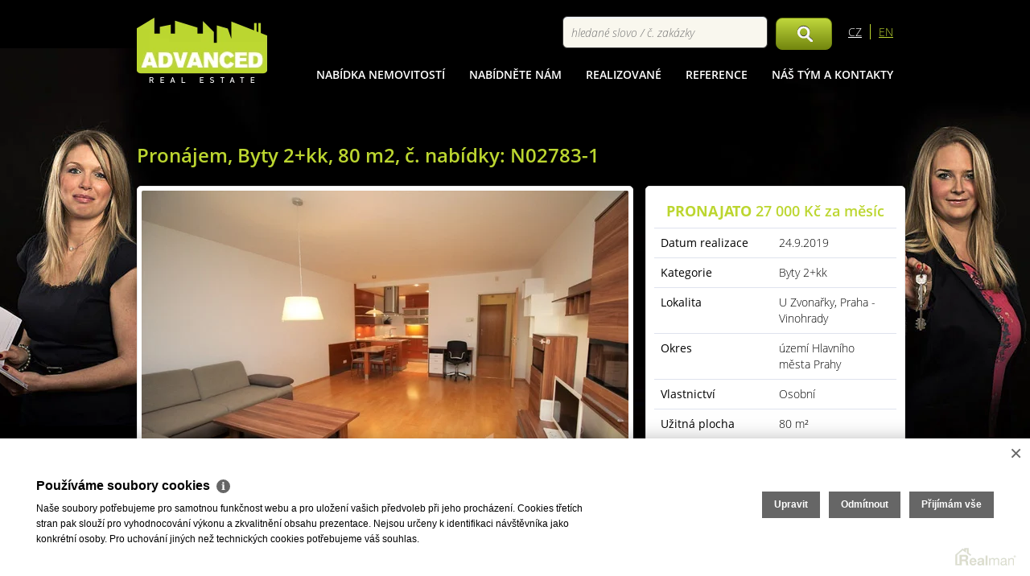

--- FILE ---
content_type: text/html
request_url: https://www.advancedreality.cz/pronajem-byty-2-kk-praha-vinohrady-pronajem-byty-2-kk-80-m2-1937
body_size: 8065
content:
<!DOCTYPE html><html lang="cs"><head><meta charset="UTF-8" /><meta name="author" content=" &copy; ADVANCED Real Estate, s.r.o., Realman s.r.o., www.realman.cz" /><title>Pronájem, Byty 2+kk, 80 m2 | Realitní kancelář ADVANCED Real Estate, s.r.o.</title><link rel="bookmark" href="https://www.advancedreality.cz" title="Realitní kancelář ADVANCED Real Estate, s.r.o."/><meta name="dcterms.rightsHolder" content="https://www.advancedreality.cz" /><meta name="robots" content="index,follow" /><meta name="googlebot" content="snippet,archive" /><meta name="keywords" content="Pronájem, Byty, 2+kk, Hlavní město Praha, Hlavní město Praha, Praha, Vinohrady, Cihlová, Novostavba, 27 000 Kč za měsíc" /><meta name="description" content="Klidný a světlý byt 2+kk s balkonem a garážovým stáním situovaný v žádané Rezidenci Zvonařka na Vinohradech - Praha 2. Rezidence zahrnuje 24 hodinovou recepci a ostrahu, kamerový systém, krytý bazén.." /><link rel="shortcut icon" href="https://a.rmcl.cz/advancedreality.cz/images/favicon.ico?ef3d7" /><meta name="viewport" content="width=device-width, minimum-scale=1.0, maximum-scale=1.0, initial-scale=1.0" /><link rel="stylesheet" href="https://a.rmcl.cz/realman5.cz/web/profi2013_1/assets/css/bootstrap.css?dc6a5"><link rel="stylesheet" href="https://a.rmcl.cz/realman5.cz/web/common/assets/css/jquery.fancybox-2.1.5.css?dc6a5" media="screen"><link rel="stylesheet" href="https://a.rmcl.cz/realman5.cz/web/common/assets/css/owl.carousel-2.0.0.css?dc6a5"><link rel="stylesheet" href="https://a.rmcl.cz/realman5.cz/web/common/assets/css/font-awesome.min.css?dc6a5"><link rel="stylesheet" href="https://a.rmcl.cz/realman5.cz/web/common/assets/css/font-open_sans.css?dc6a5"><link rel="stylesheet" href="https://a.rmcl.cz/advancedreality.cz/css/style.css?ef3d7" media="screen,print"><link rel="stylesheet" href="https://a.rmcl.cz/realman5.cz/web/profi2013_1/assets/css/print.css?dc6a5" media="print"><link rel="stylesheet" href="https://a.rmcl.cz/realman5.cz/web/profi2013_1/assets/css/realman.css?dc6a5"><script type="text/javascript"  src="https://a.rmcl.cz/realman5.cz/web/common/assets/js/jquery-1.12.3.min.js?dc6a5" rm-cookieconsent="rm-technical"></script><script type="text/javascript"  src="https://a.rmcl.cz/realman5.cz/web/profi2013_1/assets/js/bootstrap.js?dc6a5" rm-cookieconsent="rm-technical"></script><script type="text/javascript"  src="https://a.rmcl.cz/realman5.cz/web/common/assets/js/owl.carousel-2.0.0.min.js?dc6a5" rm-cookieconsent="rm-technical"></script><script type="text/javascript"  src="https://a.rmcl.cz/realman5.cz/web/common/assets/js/jquery.fancybox-2.1.5.pack.js?dc6a5" rm-cookieconsent="rm-technical"></script><script type="text/javascript"  src="https://a.rmcl.cz/realman5.cz/web/profi2013_1/assets/js/respond.js?dc6a5" rm-cookieconsent="rm-technical"></script><script type="text/javascript"  src="https://a.rmcl.cz/advancedreality.cz/js/main.js?ef3d7" rm-cookieconsent="rm-technical"></script><script type="text/javascript"  src="https://a.rmcl.cz/advancedreality.cz/js/ajax.js?ef3d7" rm-cookieconsent="rm-technical"></script><script type="text/javascript"  src="https://a.rmcl.cz/realman5.cz/web/common/assets/js/send_contact.js?dc6a5" rm-cookieconsent="rm-technical"></script><style type="text/css">img {width:auto;height:auto;}</style><script type="text/javascript"  rm-cookieconsent="rm-technical">
	window.dataLayer = window.dataLayer || [];
	function gtag(){dataLayer.push(arguments);}
	gtag("consent", "default", {
		"analytics_storage": "denied",
		"ad_storage": "denied",
		"ad_user_data": "denied",
		"ad_personalization": "denied"
	});
</script><!-- Global site tag (gtag.js) - Google Analytics --><script type="text/javascript" async src="https://www.googletagmanager.com/gtag/js?id=UA-37020517-18" rm-cookieconsent="rm-technical"></script><script type="text/javascript" defer rm-cookieconsent="rm-technical">
	window.dataLayer = window.dataLayer || [];
	function gtag(){dataLayer.push(arguments);}
	gtag("js", new Date());
gtag("config", "UA-37020517-18");</script><meta property="og:url" content="https://www.advancedreality.cz/pronajem-byty-2-kk-praha-vinohrady-pronajem-byty-2-kk-80-m2-1937" /><meta property="og:type" content="website" /><meta property="og:image" content="https://t.rmcl.cz/?[base64]" /><meta property="og:title" content="Pronájem, Byty 2+kk, 80 m2" /><meta property="og:description" content="Klidný a světlý byt 2+kk s balkonem a garážovým stáním situovaný v žádané Rezidenci Zvonařka na Vinohradech - Praha 2. Rezidence zahrnuje 24 hodinovou recepci a ostrahu, kamerový systém, krytý bazén.." /></head><body><div class="container"><header><div class="row header"><div class="col-xs-12"><nav class="navbar navbar-default" role="navigation"><div class="navbar-header"><button type="button" class="navbar-toggle" data-toggle="collapse" data-target="#menu"><span class="sr-only">Toggle navigation</span><span class="icon-bar"></span><span class="icon-bar"></span><span class="icon-bar"></span></button><h1 class="logo"><span>ADVANCED Real Estate, s.r.o.</span><a href="https://www.advancedreality.cz"><img src="https://a.rmcl.cz/advancedreality.cz/images/logo.png?ef3d7" alt="ADVANCED Real Estate, s.r.o."></a></h1></div><!-- .navbar-header --><div class="search-container clearfix"><ul class="lang"><li><a href="https://www.advancedreality.cz/" class="active">CZ</a></li><li><a href="http://en.advancedreality.cz/">EN</a></li></ul><form class="pull-right" action="https://www.advancedreality.cz/vyberte-si-nemovitost" method="get"><input type="text" name="fulltext" value="" placeholder="hledané slovo / č. zakázky" class="input-header" /><button type="submit" class="btn btn-header"><span class="icon-magniglass"></span></button></form></div><div class="collapse navbar-collapse" id="menu"><ul class="nav navbar-nav"><li class=""><a href="https://www.advancedreality.cz/nabidka-nemovitosti" title="Nabídka nemovitostí">Nabídka nemovitostí</a></li><li class=""><a href="https://www.advancedreality.cz/nabidnete-nam" title="Nabídněte nám">Nabídněte nám</a></li><li class=""><a href="https://www.advancedreality.cz/realizovane" title="Realizované">Realizované</a></li><li class=""><a href="https://www.advancedreality.cz/reference" title="Reference">Reference</a></li><li class=""><a href="https://www.advancedreality.cz/kontakty" title="Náš tým a kontakty">Náš tým a kontakty</a></li></ul></div></nav></div></div><!-- .row.header --></header><h1><span>Pronájem, Byty 2+kk, 80 m2, č. nabídky: N02783-1</span></h1><div class="row"><div class="col-md-8"><div class="box detail-photo-large"><a href="https://t.rmcl.cz/?[base64]" title="Living room" class="fancybox" rel="gallery"><img src="https://t.rmcl.cz/?[base64]" title="Living room" alt="Living room" /></a></div><!-- .box.detail-photo-large --><div class="row"><div class="col-xs-12"><div class="box detail-photo-small"><a href="https://t.rmcl.cz/?[base64]" title="Living room" class="fancybox" rel="gallery"><img src="https://t.rmcl.cz/?B1vM11tvVC29sPtb8z7Lgw-gx4yAGUUcGBJrXfaA6EuwkkFldtaNfRMWRntksQxv5o0XWkqMhgkhzzrLsa0FanIkdtxbbD_UfC49V-ue9jSDJX5XEHjpJeh7-j0UKBIaaVeNauSW0G16tJHA-neodlTPIMOYizfFY8HIimuOCodbC61IewDxuBFi380JAtrJ3jqXhg" title="Living room" alt="Living room" /></a></div><!-- .box.detail-photo-small --><div class="box detail-photo-small"><a href="https://t.rmcl.cz/?[base64]" title="Living room1" class="fancybox" rel="gallery"><img src="https://t.rmcl.cz/?B1vM11tvVC29sPtb8z7Lgw-gx4yAGUUcGBJrXfaA6EuwkkFldtaNfRMWRntksQxv5o0XWkqMhgkhzzrLsa0FanIkdtxbbD_UfC49V-ue9jSDJX5XEHjpJeh7-j0UKBIaaVeNauSW0G16tJHA-neodlq7zut1Pn2j7909DjIhJ4ikp2aoMQofrTxGXVr3vZXscV_r9A" title="Living room1" alt="Living room1" /></a></div><!-- .box.detail-photo-small --><div class="box detail-photo-small"><a href="https://t.rmcl.cz/?[base64]" title="Living room2" class="fancybox" rel="gallery"><img src="https://t.rmcl.cz/?B1vM11tvVC29sPtb8z7Lgw-gx4yAGUUcGBJrXfaA6EuwkkFldtaNfRMWRntksQxv5o0XWkqMhgkhzzrLsa0FanIkdtxbbD_UfC49V-ue9jSDJX5XEHjpJeh7-j0UKBIaaVeNauSW0G16tJHA-neodr29MEV19aap9ygTvoLh55schK7RloaFxABceHkG_SAnAvIsVQ" title="Living room2" alt="Living room2" /></a></div><!-- .box.detail-photo-small --><div class="box detail-photo-small last"><a href="https://t.rmcl.cz/?[base64]" title="Dinging area" class="fancybox" rel="gallery"><img src="https://t.rmcl.cz/?B1vM11tvVC29sPtb8z7Lgw-gx4yAGUUcGBJrXfaA6EuwkkFldtaNfRMWRntksQxv5o0XWkqMhgkhzzrLsa0FanIkdtxbbD_UfC49V-ue9jSDJX5XEHjpJeh7-j0UKBIaIZ6jhCH9oNsJz6Q4DmJ_3Iz6xqPXDvYmZ-uDORYsDLTBCTemQqDiMjkgnJYDorqwjMl6tQ" title="Dinging area" alt="Dinging area" /></a></div><!-- .box.detail-photo-small --><div class="box detail-photo-small"><a href="https://t.rmcl.cz/?[base64]" title="Kitchen" class="fancybox" rel="gallery"><img src="https://t.rmcl.cz/?B1vM11tvVC29sPtb8z7Lgw-gx4yAGUUcGBJrXfaA6EuwkkFldtaNfRMWRntksQxv5o0XWkqMhgkhzzrLsa0FanIkdtxbbD_UfC49V-ue9jSDJX5XEHjpJeh7-j0UKBIa5D4z-lC55wn7dC9unEonVByYv4IWtHPehXh5m2kshJTnYDaw" title="Kitchen" alt="Kitchen" /></a></div><!-- .box.detail-photo-small --><div class="box detail-photo-small"><a href="https://t.rmcl.cz/?[base64]" title="Kitchen1" class="fancybox" rel="gallery"><img src="https://t.rmcl.cz/?B1vM11tvVC29sPtb8z7Lgw-gx4yAGUUcGBJrXfaA6EuwkkFldtaNfRMWRntksQxv5o0XWkqMhgkhzzrLsa0FanIkdtxbbD_UfC49V-ue9jSDJX5XEHjpJeh7-j0UKBIa5D4z-lC55wn7dC9unEonVNaIVvuuZRvw0Aay47R1Aei1xOJr" title="Kitchen1" alt="Kitchen1" /></a></div><!-- .box.detail-photo-small --><div class="box detail-photo-small"><a href="https://t.rmcl.cz/?[base64]" title="Balcony" class="fancybox" rel="gallery"><img src="https://t.rmcl.cz/?B1vM11tvVC29sPtb8z7Lgw-gx4yAGUUcGBJrXfaA6EuwkkFldtaNfRMWRntksQxv5o0XWkqMhgkhzzrLsa0FanIkdtxbbD_UfC49V-ue9jSDJX5XEHjpJeh7-j0UKBIamHkmhigkYuDUWvJV-l-vp_aU1iOF0wJVXoVmWWJ-C7d8SV25" title="Balcony" alt="Balcony" /></a></div><!-- .box.detail-photo-small --><div class="box detail-photo-small last"><a href="https://t.rmcl.cz/?[base64]" title="Balcony1" class="fancybox" rel="gallery"><img src="https://t.rmcl.cz/?B1vM11tvVC29sPtb8z7Lgw-gx4yAGUUcGBJrXfaA6EuwkkFldtaNfRMWRntksQxv5o0XWkqMhgkhzzrLsa0FanIkdtxbbD_UfC49V-ue9jSDJX5XEHjpJeh7-j0UKBIamHkmhigkYuDUWvJV-l-vp4IcaHtksbCK8850cUBFmRuqG7Zt" title="Balcony1" alt="Balcony1" /></a></div><!-- .box.detail-photo-small --><a href="https://t.rmcl.cz/?[base64]" title="Bedroom" class="fancybox hide" rel="gallery">Bedroom</a><a href="https://t.rmcl.cz/?[base64]" title="Bedroom1" class="fancybox hide" rel="gallery">Bedroom1</a><a href="https://t.rmcl.cz/?[base64]" title="Bathroom" class="fancybox hide" rel="gallery">Bathroom</a><a href="https://t.rmcl.cz/?[base64]" title="Hall" class="fancybox hide" rel="gallery">Hall</a><a href="https://t.rmcl.cz/?[base64]" title="Hall1" class="fancybox hide" rel="gallery">Hall1</a><a href="https://t.rmcl.cz/?[base64]" title="Common area - outside (2)" class="fancybox hide" rel="gallery">Common area - outside (2)</a><a href="https://t.rmcl.cz/?[base64]" title="View" class="fancybox hide" rel="gallery">View</a><a href="https://t.rmcl.cz/?[base64]" title="View1" class="fancybox hide" rel="gallery">View1</a><a href="https://t.rmcl.cz/?[base64]" title="Common area - outside (1)" class="fancybox hide" rel="gallery">Common area - outside (1)</a><a href="https://t.rmcl.cz/?[base64]" title="Common area - outside (3)" class="fancybox hide" rel="gallery">Common area - outside (3)</a><a href="https://t.rmcl.cz/?[base64]" title="Swimming pool" class="fancybox hide" rel="gallery">Swimming pool</a><a href="https://t.rmcl.cz/?[base64]" title="Garage" class="fancybox hide" rel="gallery">Garage</a></div><!-- .col-xs-12 --></div><!-- .row --><div class="box mt15 detail-nemovitosti"><h2 class="mt0">Popis</h2><p>Klidný a světlý byt 2+kk s balkonem a garážovým stáním situovaný v žádané Rezidenci Zvonařka na Vinohradech - Praha 2. Rezidence zahrnuje 24 hodinovou recepci a ostrahu, kamerový systém, krytý bazén a podzemní garáže.<br />
V okolí rezidence je perfektní občanská vybavenost – stylové restaurace a obchody mnoha druhů, kavárny, školy, školky, pošta, banky, atd. Zároveň je v okolí výborná obslužnost MHD - několik tram linek a metro C - I. P. Pavlova a metro A - Náměstí Míru. V blízkosti jsou k dispozici hned tři populární parky vhodné k odpočinku i sportu - Havlíčkovy sady, Folimanka a Riegrovy sady.<br />
Byt má bezbariérový přístup, nachází se ve druhém patře domu s výtahem a je o ploše 75m2 + 5m2 balkon. V bytě je vstupní chodba s vestavěnými skříněmi, prostorný obývací pokoj propojený s jídelnou a plně vybavenou kuchyní (myčka, lednice, mrazák, digestoř, varná deska a trouba), ložnice s klimatizační jednotkou, balkon přístupný z obývacího pokoje i ložnice, koupelna s vanou, toaletou a pračkou a komora se samostatným plynovým kotlem (topení a ohřev vody).  Součástí nájmu je sklep (5m2) a garážové stání v podzemní garáži. Byt je zařízený nábytkem viz fotografie. Na podlahách jsou plovoucí podlahy a dlažba.</p></div><!-- .box.detail-nemovitosti --></div><!-- .col-md-8 --><div class="col-md-4 detailInfo"><div class="box table-detail"><table class="detail-nemovitosti"><tr><td class="price text-right" colspan="2"><b class="fleft uc">pronajato</b> 27 000 Kč za měsíc</td></tr><tr><td class="label">Datum realizace</td><td>24.9.2019</td></tr><tr><td class="label">Kategorie</td><td>Byty 2+kk</td></tr><tr><td class="label">Lokalita</td><td>U Zvonařky, Praha - Vinohrady</td></tr><tr><td class="label">Okres</td><td>území Hlavního města Prahy</td></tr><tr><td class="label">Vlastnictví</td><td>Osobní</td></tr><tr><td class="label">Užitná plocha</td><td>80 m²</td></tr><tr><td class="label">Podlahová plocha</td><td>75 m²</td></tr><tr><td class="label">Podlaží umístění</td><td>3. NP</td></tr><tr><td class="label">Stav objektu</td><td>Novostavba</td></tr><tr><td class="label">Budova</td><td>Cihlová</td></tr><tr><td class="label">Poloha objektu</td><td>V bloku</td></tr><tr><td class="label">Zástavba</td><td>Obytná</td></tr><tr><td class="label">En. náročnost b.</td><td>D - Méně úsporná</td></tr><tr><td class="label">Ukazatel ENB</td><td>105 kWh/m2 za rok</td></tr><tr><td class="label">podle vyhlášky</td><td>vyhláška 78/2013 Sb</td></tr><tr><td class="label">Zařízený</td><td>Ano</td></tr><tr><td class="label">Bezbariérový</td><td>ano</td></tr><tr><td class="label">Garáž</td><td>Ano</td></tr><tr><td class="label">Počet garáží</td><td>1</td></tr><tr><td class="label">Výtah</td><td>ano</td></tr><tr><td class="label">Balkón</td><td>ano (5 m²)</td></tr><tr><td class="label">Sklep</td><td>ano (5 m²)</td></tr><tr><td class="label">Komunikace</td><td>Dlážděná</td></tr><tr><td class="label">Telekomunikace</td><td>Telefon, Internet</td></tr><tr><td class="label">Doprava</td><td>MHD</td></tr><tr><td class="label">Voda</td><td>Dálkový vodovod</td></tr><tr><td class="label">Elektřina</td><td>230V</td></tr><tr><td class="label">Plyn</td><td>Plynovod</td></tr><tr><td class="label">Odpad</td><td>Veřejná kanalizace</td></tr><tr><td class="label">Počet koupelen</td><td>1</td></tr></table></div><!-- .box --></div><!-- .col-md-4.detailInfo --></div><!-- .row.mt30 --><div class="row"><div class="col-md-12"><div class="box mt20"><script type="text/javascript" async src="https://a.rmcl.cz/realman5.cz/web/common/assets/js/openStreetMap.js?dc6a5" rm-cookieconsent="rm-technical"></script><link rel="stylesheet" href="https://cdnjs.cloudflare.com/ajax/libs/leaflet/1.9.4/leaflet.min.css" integrity="sha512-h9FcoyWjHcOcmEVkxOfTLnmZFWIH0iZhZT1H2TbOq55xssQGEJHEaIm+PgoUaZbRvQTNTluNOEfb1ZRy6D3BOw==" crossorigin="anonymous" referrerpolicy="no-referrer" /><link rel="stylesheet" href="https://cdnjs.cloudflare.com/ajax/libs/leaflet.markercluster/1.5.3/MarkerCluster.min.css" integrity="sha512-ENrTWqddXrLJsQS2A86QmvA17PkJ0GVm1bqj5aTgpeMAfDKN2+SIOLpKG8R/6KkimnhTb+VW5qqUHB/r1zaRgg==" crossorigin="anonymous" referrerpolicy="no-referrer" /><link rel="stylesheet" href="https://cdnjs.cloudflare.com/ajax/libs/leaflet.markercluster/1.5.3/MarkerCluster.Default.min.css" integrity="sha512-fYyZwU1wU0QWB4Yutd/Pvhy5J1oWAwFXun1pt+Bps04WSe4Aq6tyHlT4+MHSJhD8JlLfgLuC4CbCnX5KHSjyCg==" crossorigin="anonymous" referrerpolicy="no-referrer" /><style type="text/css">.rm-map-osm-wrapper { z-index:0; } .leaflet-container { font-size:11px !important; } .leaflet-container span { color:#000 !important; display:inline !important; float:none !important; margin:0 !important; } .leaflet-popup-content > div { max-width:75vw; } .leaflet-container .leaflet-tile { border-radius:0 !important; }</style><script type="text/javascript" integrity="sha512-puJW3E/qXDqYp9IfhAI54BJEaWIfloJ7JWs7OeD5i6ruC9JZL1gERT1wjtwXFlh7CjE7ZJ+/vcRZRkIYIb6p4g==" crossorigin="anonymous" referrerpolicy="no-referrer" src="https://cdnjs.cloudflare.com/ajax/libs/leaflet/1.9.4/leaflet.min.js" rm-cookieconsent="rm-technical"></script><script type="text/javascript" integrity="sha512-TiMWaqipFi2Vqt4ugRzsF8oRoGFlFFuqIi30FFxEPNw58Ov9mOy6LgC05ysfkxwLE0xVeZtmr92wVg9siAFRWA==" crossorigin="anonymous" referrerpolicy="no-referrer" src="https://cdnjs.cloudflare.com/ajax/libs/leaflet.markercluster/1.5.3/leaflet.markercluster.min.js" rm-cookieconsent="rm-technical"></script><script type="text/javascript"  rm-cookieconsent="rm-technical">var mapHasOwnMarkerIcon = 0;</script><div id="map-canvas" class="rm-map-osm-wrapper"></div><script type="text/javascript"  rm-cookieconsent="rm-technical">$(window).on("load", function(){ renderOpenStreetMap( "map-canvas", 50.0693562911, 14.4343384177, 2, "U Zvonařky<br>120 00&nbsp;Praha - Vinohrady", "https://a.rmcl.cz/advancedreality.cz/images/marker.png?ef3d7", {} ); });</script></div><!-- .box.mt20 --></div><!-- .col-md-12 --></div><!-- .row.mt30 --><footer><div class="row paticka"><div class="col-sm-12"><p class="text-center"><span class="semibold">ADVANCED Real Estate, s.r.o.</span>, Vinohradská 939/39, Praha 2 - Vinohrady<br />Tel.: +420 601 336 905, E-mail: <a href="/cdn-cgi/l/email-protection#a4cdcac2cbe4c5c0d2c5cac7c1c0d6c1c5c8cdd0dd8ac7de"><span class="__cf_email__" data-cfemail="274e4941486746435146494442435542464b4e535e09445d">[email&#160;protected]</span></a></p></div></div><!-- .row.paticka --><div class="row footer homepage"><div class="col-xs-6"><p class="copyright">2026 &copy; ADVANCED Real Estate, s.r.o., všechna práva vyhrazena | <a href="https://www.advancedreality.cz/rm-povinne-informace">Povinně&nbsp;zveřejňované&nbsp;informace</a></strong></p></div><div class="col-xs-6"><p class="copyright text-right">Realitní SW <a href="http://www.realman.cz/"><strong>Real</strong>man</a></p></div></div></footer></div><!-- .container --><script data-cfasync="false" src="/cdn-cgi/scripts/5c5dd728/cloudflare-static/email-decode.min.js"></script><script type="text/javascript"  rm-cookieconsent="rm-technical">var gdprcookies_translation = { "title": "Používáme soubory cookies","text": "Naše soubory potřebujeme pro samotnou funkčnost webu a pro uložení vašich předvoleb při jeho procházení. Cookies třetích stran pak slouží pro vyhodnocování výkonu a zkvalitnění obsahu prezentace. Nejsou určeny k identifikaci návštěvníka jako konkrétní osoby. Pro uchování jiných než technických cookies potřebujeme váš souhlas.","technical_title": "Technické cookies","technical_text": "Pokud už je uložíme, pak jsou nezbytné, aby web fungoval a mohli jste používat jeho funkce. Slouží pro mapy, zabezpečení, odesílání formulářů, preference položek, jazyka, měny, dále slouží pro rozložení zatížení při načítání souborů, apod.","analytical_title": "Analytické cookies","analytical_text": "Používají se ke shromažďování dat pro analýzu provozu našeho webu. Díky těmto datům víme, odkud návštěvníci přichází, co je na webu zajímá, dobu jejich návštěvy apod. a tak zpříjemňovat uživatelský zážitek.","marketing_title": "Marketingové cookies","marketing_text": "Ukládání těchto souborů slouží pro zobrazování relevantnějšího obsahu i reklamy a také nastaví souhlas s odesíláním údajů o uživatelích souvisejících s reklamami společnosti Google. Nepovolení neznamená skrytí reklamy.","save": "Uložit","close": "Zavřít","edit": "Upravit","settings": "Upravit moje předvolby","decline": "Odmítnout","acceptall": "Přijímám vše","more_info": "Více informací", };</script><script type="text/javascript" async rm-cookieconsent-googleconsentmode="1" src="https://a.rmcl.cz/realman5.cz/web/common/assets/js/rm-cookieconsent.js?v=b64_11.js&dc6a5" rm-cookieconsent="rm-technical"></script><script defer src="https://static.cloudflareinsights.com/beacon.min.js/vcd15cbe7772f49c399c6a5babf22c1241717689176015" integrity="sha512-ZpsOmlRQV6y907TI0dKBHq9Md29nnaEIPlkf84rnaERnq6zvWvPUqr2ft8M1aS28oN72PdrCzSjY4U6VaAw1EQ==" data-cf-beacon='{"version":"2024.11.0","token":"44471079df32406893294638ec53aadb","r":1,"server_timing":{"name":{"cfCacheStatus":true,"cfEdge":true,"cfExtPri":true,"cfL4":true,"cfOrigin":true,"cfSpeedBrain":true},"location_startswith":null}}' crossorigin="anonymous"></script>
</body></html>

--- FILE ---
content_type: text/css; charset=utf-8
request_url: https://a.rmcl.cz/advancedreality.cz/css/style.css?ef3d7
body_size: 8349
content:
/* ---- zaklady ---- */
body{
	font-family: "Open Sans", sans-serif;
	font-size: 14px;
	background:#000 url(../images/bg.jpg) no-repeat center top;
	color: #fff;
}
a,a:visited{
	color: #bcd630;
	text-decoration: underline;
}
a:hover,a:active,a:focus{
	text-decoration: none;
	color: #bcd630;
}
h1,h2,h3,h4{
	text-transform: uppercase;
}
h1{
	font-size: 24px;
	font-weight: 700;
	margin: 50px 0 25px 0;
	color: #bcd630;
}
h2{
	font-size: 20px;
	font-weight: 400;
	margin: 20px 0;
	color: #bcd630;
}
h3{
	font-size: 16px;
	color: #000;
	font-weight: 300;
	margin: 12px 0;
}
h1 span{
	text-transform: none;
	font-weight: 600;
	color: #bcd630;
}
p{
	font-weight: 300;
	line-height: 1.6;
}
p.highlight{
	color: #bcd630;
	font-weight: 600;
}
p.title{
	font-size: 18px;
	color: #bcd630;
	font-weight: 600;
}
.justify{
	text-align: justify;
}
.mt0{
	margin-top: 0;
}
.mt10{
	margin-top: 10px;
}
.mt15{
	margin-top: 15px;
}
.mt20{
	margin-top: 20px;
}
.mt30{
	margin-top: 30px;
}
.mt40{
	margin-top: 40px;
}
.mr15{
	margin-right:15px;
}
table{
	width: 100%;
	margin: 30px 0;
	background: #fff;
	border-radius: 10px;
	font-weight: 300;
	-webkit-box-shadow: 0 1px 0px 0px #E0DCCD;
	box-shadow: 0 1px 0px 0px #E0DCCD;
}
table tr th, table tr td{
	padding: 8px 15px;
}
table tr th{
	background: #bcd630;
	color: #fff;
	text-transform: uppercase;
	font-weight: 600;
}
table tr th:first-child{
	border-top-left-radius: 10px;
}
table tr th:last-child{
	border-top-right-radius: 10px;
}
ul{
	list-style: none;
	margin-left: 0;
	padding-left: 0;
}
li{
	font-weight: 300;
	padding: 2px 0 2px 20px;
}
ul.nav li{
	font-weight: inherit;
	padding: inherit;
	background: none;
}
.semibold{
	font-weight: 600;
}
img.noresize{
	width: auto !important;
	height: auto !important;
}


/* ---- reset bootstrap ---- */
a:hover, a:focus, a:active{
	outline: none;
}

.row-fixed{
	margin: 0;
}
.btn{
	border-radius: 8px;
	text-align: center;
	text-decoration: none !important;
	text-transform: uppercase;
}
.btn-primary{
	border: 1px solid #bfd73c;
	color: #fff !important;
	text-shadow: 1px -1px 0 #74870f;
	background-color: #bfd73c;
	background-image: -webkit-gradient(
		linear,
		left top,
		left bottom,
		color-stop(0, #bfd73c),
		color-stop(1, #74870f)
	);
	background-image: -o-linear-gradient(bottom, #bfd73c 0%, #74870f 100%);
	background-image: -moz-linear-gradient(bottom, #bfd73c 0%, #74870f 100%);
	background-image: -webkit-linear-gradient(bottom, #bfd73c 0%, #74870f 100%);
	background-image: -ms-linear-gradient(bottom, #bfd73c 0%, #74870f 100%);
	background-image: linear-gradient(to bottom, #bfd73c 0%, #74870f 100%);
}
.btn-primary:focus,.btn-primary:hover, .btn-primary:active{
	background-color: #8a9f1b;
	border-color:#8a9f1b;
	background-image: -webkit-gradient(
		linear,
		left top,
		left bottom,
		color-stop(0, #8a9f1b),
		color-stop(1, #55630b)
	);
	background-image: -o-linear-gradient(bottom, #8a9f1b 0%, #55630b 100%);
	background-image: -moz-linear-gradient(bottom, #8a9f1b 0%, #55630b 100%);
	background-image: -webkit-linear-gradient(bottom, #8a9f1b 0%, #55630b 100%);
	background-image: -ms-linear-gradient(bottom, #8a9f1b 0%, #55630b 100%);
	background-image: linear-gradient(to bottom, #8a9f1b 0%, #55630b 100%);
}
.btn-darkblue{
	border: 1px solid #222121;
	margin-top:10px;
	color: #fff !important;
	text-shadow: 1px -1px 0 #211e22;
	background-color: #211e22;
	background-image: -webkit-gradient(
		linear,
		left top,
		left bottom,
		color-stop(0, #211e22),
		color-stop(1, #5a585b)
	);
	background-image: -o-linear-gradient(bottom, #211e22 0%, #5a585b 100%);
	background-image: -moz-linear-gradient(bottom, #211e22 0%, #5a585b 100%);
	background-image: -webkit-linear-gradient(bottom, #211e22 0%, #5a585b 100%);
	background-image: -ms-linear-gradient(bottom, #211e22 0%, #5a585b 100%);
	background-image: linear-gradient(to bottom, #211e22 0%, #5a585b 100%);
}
.btn-darkblue:hover,.btn-darkblue:active,.btn-darkblue:focus{
	background-color: #000;
	border-color:#000;
	background-image: -webkit-gradient(
		linear,
		left top,
		left bottom,
		color-stop(0, #000),
		color-stop(1, #4e4c4f)
	);
	background-image: -o-linear-gradient(bottom, #000 0%, #4e4c4f 100%);
	background-image: -moz-linear-gradient(bottom, #000 0%, #4e4c4f 100%);
	background-image: -webkit-linear-gradient(bottom, #000 0%, #4e4c4f 100%);
	background-image: -ms-linear-gradient(bottom, #000 0%, #4e4c4f 100%);
	background-image: linear-gradient(to bottom, #000 0%, #4e4c4f 100%);
}
.btn-small{
	font-size: 12px;
	padding: 4px 15px;
}
.btn-medium{
	font-size: 16px;
	padding: 12px 25px;
	font-weight: 400;
	margin-bottom: 15px;
}

.btn-large{
	font-size: 18px;
	padding: 20px 0px;
	font-weight: 600;
	margin: 10px 0;
	display: block;
}
.reset{
	text-decoration: none;
	text-transform: none;
}



/* ---- header ---- */
.header{
	margin-top: 20px;
	margin-bottom: 10px;
}
.logo{
	max-width: 210px;
	max-height: 80px;
	margin: 0;
	margin-bottom: 10px;
}
.logo a{
	text-decoration: none;
}
.search-container{
	width: 100%;
	height: 40px;
	margin-bottom: 20px;
}
.input-header{
	width: 255px !important;
	height: 40px;
	border: 1px solid #C1C7CC;
	border-radius: 8px;
	background-color: #F9F7EE;
	color: #1D425C;
	padding: 5px 10px;
}
.btn-header{
	background-color: #205381;
	width: 70px;
	height: 40px;
	border: 1px solid #74870f;
	margin-left: 10px;
	background-image: -webkit-gradient(
		linear,
		left top,
		left bottom,
		color-stop(0, #bfd73c),
		color-stop(1, #74870f)
	);
	background-image: -o-linear-gradient(bottom, #bfd73c 0%, #74870f 100%);
	background-image: -moz-linear-gradient(bottom, #bfd73c 0%, #74870f 100%);
	background-image: -webkit-linear-gradient(bottom, #bfd73c 0%, #74870f 100%);
	background-image: -ms-linear-gradient(bottom, #bfd73c 0%, #74870f 100%);
	background-image: linear-gradient(to bottom, #bfd73c 0%, #74870f 100%);
}
.btn-header:focus,.btn-header:hover, .btn-header:active{
	background-color: #4d5a0a;
	background-image: -webkit-gradient(
		linear,
		left top,
		left bottom,
		color-stop(0, #74870f),
		color-stop(1, #4d5a0a)
	);
	background-image: -o-linear-gradient(bottom, #74870f 0%, #4d5a0a 100%);
	background-image: -moz-linear-gradient(bottom, #74870f 0%, #4d5a0a 100%);
	background-image: -webkit-linear-gradient(bottom, #74870f 0%, #4d5a0a 100%);
	background-image: -ms-linear-gradient(bottom, #74870f 0%, #4d5a0a 100%);
	background-image: linear-gradient(to bottom, #74870f 0%, #4d5a0a 100%);
}
.icon-magniglass{
	background: url("../images/sprite.png") no-repeat;
	width: 20px;
	height: 21px;
	display: block;
	margin-left: 13px;
}

.navbar-collapse.collapse {
	padding:0;
}

.navbar-default{
	background-color: transparent;
	border: none;
}
.navbar-nav{
	float: right;
	margin-top: 3px;
}
.navbar-default .navbar-nav > li > a {
    color: #fff;
	font-weight: 300;
	text-transform: uppercase;
	text-decoration: none;
	padding: 0 15px;
}
.navbar-default .navbar-nav > li:last-child > a {
	padding-right: 0;
}
.navbar-default .navbar-nav > .active > a, .navbar-default .navbar-nav > .active > a:hover, .navbar-default .navbar-nav > .active > a:focus {
    background-color: transparent;
	color: #bcd630;
}
.navbar-default .navbar-nav > li > a:hover,.navbar-default .navbar-nav > li > a:focus {
    background-color: transparent;
	color: #bcd630;
}
.navbar-nav > li > .dropdown-menu {
	background-color: #FFFFFF;
    border: 1px solid #0D3552;
    border-radius: 0;
    box-shadow: none;
    font-size: 16px;
	margin-top: -1px;
}
.navbar-nav > li > .dropdown-menu  > li > a {
	color: #0D3552;
    display: block;
    font-weight: 300;
    text-transform: uppercase;
	font-size: 13px;
	padding: 5px 20px;
	text-decoration: none;
}
.navbar-nav > li > .dropdown-menu  > li > a:hover,.navbar-nav > li > .dropdown-menu  > li > a:focus {
	color: #000;
	background-color: #bcd630;
}
.navbar-toggle {
    background-color: #fff;
}



ul.nav li.dropdown:hover ul.dropdown-menu{ display: block; } /* otevření menu bez kliknutí */



/* ---- homepage ---- */

.container.header .carousel {
	margin-left:-35px;
	margin-right:-35px;
	margin-top:-52px;
}

.carouselUvod .carousel-indicators {bottom:170px;}
.carouselUvod .carousel-indicators li {
	border-radius:50% !important;
	width:14px;
	height:14px;
	padding:0;
}
.hledani-nemovitosti{
	width: 1140px;
	max-height: 458px;
	margin: 0 -100px 40px -100px;
	border-radius: 10px;
	position: relative;
	overflow: hidden;
}
.hledani-nemovitosti .overlay{
	background: url("../images/overlay-white.png") repeat;
	width: 100%;
	height: auto;
	position: absolute;
	bottom: 0;
	padding: 10px 0;
}
.nav-title{
	display: block;
	font-size: 16px;
	font-weight: 600;
	color: #1a171b;
	text-transform: uppercase;
	padding: 8px 0 2px 0;
}
.nav-title a{
	color: #1a171b;
	text-decoration:none;
}
.nav-title a:hover{
	text-decoration:underline;
}
.nav.nemovitosti{
	width: 100%;
	float: left;
	margin-bottom: 5px;
}
.nav.nemovitosti li{
	margin: 1px 5px 1px 0;
	color: #000;
	font-size: 12px;
	font-weight: 600;
	display: inline-block;
}
.nav.nemovitosti li a{
	padding: 0;
	color: #000;
	font-size: 12px;
	font-weight: 600;
	text-decoration: underline;
	text-transform: none;
	display: inline-block;
}
.nav.nemovitosti li a:hover{
	text-decoration: none;
}
.shadow{
	background: url("../images/hledani-nemovitosti-shadow.png") no-repeat center;
	height: 60px;
	width: 1140px;
	position: absolute;
	bottom: -60px;
}
.zpravodaj{
	padding: 0 15px;
	/*border-left: 1px solid #E9E9E9;*/
}
.zpravodaj h3,.zpravodaj h3 a{
	font-size: 14px;
	font-weight: 600;
	color: #bcd630;
	text-transform: uppercase;
	text-decoration: none;
	line-height: 20px;
	margin-bottom: 5px;
}
.plot{
	margin-bottom: 30px;
}

.hypoteka{
	border: 1px solid #DFDFDF;
	padding: 18px 80px 18px 30px;
	width: 300px;
	margin: 10px 0 20px -40px;
	border-radius: 10px;
	text-transform: uppercase;
	color: #6c7375;
	font-size: 18px;
	font-weight: 300;
	line-height: 26px;
	-webkit-box-shadow:inset 0 -10px 5px 0 #F6F6F6;
	box-shadow:inset 0 -10px 5px 0 #F6F6F6;
	background:#fff url("../images/csob.png") no-repeat 195px 10px;
}

.highlight{
	color: #bcd630;
	font-weight: 600;
}
.pujcka{
	border: 1px solid #DFDFDF;
	padding: 25px 0 25px 0;
	width: 300px;
	margin: 10px 0 20px -40px;
	border-radius: 10px;
	text-align:center;
	color: #6c7375;
	font-size: 15px;
	font-weight: 300;
	line-height: 20px;
	-webkit-box-shadow:inset 0 -10px 5px 0 #F6F6F6;
	box-shadow:inset 0 -10px 5px 0 #F6F6F6;
	background:#fff;
}
.pujcka .highlight{
	color: #000;
	font-weight: 600;
	font-size:18px;
}

.odmena{
	border: 1px solid #DFDFDF;
	padding: 10px 80px 10px 30px;
	margin:5px 0 20px 0;
	width: 300px;
	border-radius: 10px;
	text-transform: uppercase;
	color: #6c7375;
	font-size:16px;
	font-weight: 300;
	line-height:24px;
	-webkit-box-shadow:inset 0 -10px 5px 0 #F6F6F6;
	box-shadow:inset 0 -10px 5px 0 #F6F6F6;
	background: url("../images/odmena.png") no-repeat right 10px;
}
.odmena .highlight{
	color: #000;
	font-weight: 600;
}

.casopis{
	border: 1px solid #DFDFDF;
	padding: 10px 80px 10px 30px;
	margin:20px 0 20px 0;
	border-radius: 10px;
	text-transform: uppercase;
	color: #6c7375;
	font-size:16px;
	font-weight: 300;
	line-height:24px;
	-webkit-box-shadow:inset 0 -10px 5px 0 #F6F6F6;
	box-shadow:inset 0 -10px 5px 0 #F6F6F6;
	background:#fff url("../images/casopis.png") no-repeat right 10px;
}
.casopis .highlight{
	color: #000;
	font-weight: 600;
}

a.pdf{
	color: #4a4b4b;
	font-weight: 300;
	display: block;
	text-transform: uppercase;
	padding: 4px 0 4px 30px;
	background: url("../images/sprite.png") no-repeat -84px 3px;
}

.nabidka .col-sm-9 {
	padding-top:25px;
}

.nabidka .col-sm-3 {
	font-size:13px;
	text-align:center;
	color:#1a171b;
}

.nabidka .col-sm-3 img {
	margin:5px 0;
}


/* ---- strankovani ---- */
.btn-pagination{
	color: #000 !important;
	padding: 6px 12px;
	font-size: 12px;
	font-weight:400;
	background-color: #f0f0f0;
	border: 1px solid #c2cad1;
}
.btn-pagination:hover{
	color: #999 !important;
	-webkit-box-shadow:0 0 4px rgba(0,0,0,.095);
	box-shadow:0 0 4px rgba(0,0,0,.095);
}
.icon-arrow-left,.icon-arrow-right, .icon-arrow-left.disabled, .icon-arrow-right.disabled{
	background: url("../images/sprite.png") no-repeat -30px 2px;
	width: 7px;
	height: 17px;
	display: block;
}
.icon-arrow-right{
	background-position: -43px 2px;
}
.icon-arrow-left.disabled{
	background-position: -30px -13px;
}
.icon-arrow-right.disabled{
	background-position: -43px -13px;
}
.pagination .btn-pagination{
	font-weight: 600;
	font-size: 14px;
	line-height: 17px;
}
.pagination .btn-pagination:active, .pagination .btn-pagination.active{
	box-shadow: none;
	color: #bcd630 !important;
	border: 1px solid #c2cad1;
	background: #f0f0f0;
}


/* ---- boxy ---- */
.box{
	background: #fff;
	padding: 10px;
	border-radius: 5px;
	border: 1px solid #E9E9E9;
	height: auto;
	-webkit-box-shadow: 0 1px 0px 0px #E0DCCD;
	box-shadow: 0 1px 0px 0px #E0DCCD;
	color: #464444;
}
.box.clearfix{
	margin-bottom: 20px;
}
.box img{
	width: 100%;
	height: auto;
	border-radius: 2px;
}
a .box.detail-small{
	float: left;
	margin-right: 20px;
}
.owl-item a{
	text-decoration: none !important;
}
a .box.detail-large{
	width: 292px;
	float: left;
	/*margin-right: 20px;*/
}
a:last-child .box.detail-small, a:last-child .box.detail-large{
	margin-right: 0;
}
a:hover .box.detail-small, a:hover .box.detail-large, .box.detail-photo-small:hover{
	-webkit-box-shadow: 0 1px 2px 0px #CAC4AA;
	box-shadow: 0 1px 2px 0px #CAC4AA;
}
a .box.detail-small p, .box.detail-large p{
	display: block;
	width: 100%;
	height: 70px;
	padding: 10px 0;
	text-align: justify;
	font-weight: 300;
}
a .box.detail-small .price, .box.detail-large .price{
	display: block;
	width: 100%;
	text-align: center;
	border-top: 1px solid #EFEBEB;
	padding-top: 10px;
	font-size: 16px;
	color: #000;
}
.box.wide{
	width: 1140px;
	margin: 40px -100px 0 -100px;
	border-radius: 10px;
	padding-top: 25px;
}
.last{
	margin-right: 0 !important;
}
.box.info{
	background: #F9F7EE;
	border: 1px solid #C1C7CC;
	padding: 20px;
	color: #000;
	margin-bottom: 30px;
}
			
a.icon-search{
	padding-left: 20px;
	background: url("../images/sprite.png") no-repeat -90px -60px;
}
.popis h2{
	font-weight: 700;
	font-size: 16px;
	text-transform: none;
}
.popis h2 a {
	color: #bcd630;
}
.popis h2 .price{
	font-weight: 400;
	font-size: 18px;
	color: #bcd630;
	display: inline-block;
	margin: 5px 0 5px 10px;
}
span.location{
	font-weight: 700;
	color: #bcd630;
}
.box.list{
	margin: 10px 0;
}
.box.detail-photo-large{
	width: 100%;
	position: relative;
}
.box.detail-photo-large .caption{
	background: url("../images/overlay-white.png") repeat;
	width: 98%;
	height: auto;
	padding: 15px;
	position: absolute;
	bottom: 10px;
	font-size: 18px;
	font-weight: 300;
	color: #000;
}
.box.detail-photo-small{
	width: 125px;
	height: auto;
	margin: 10px 10px 10px 0;
	float: left;
}
.box.detail-photo-small:last-child{
	margin-right: 0;
}
.box.detail-nemovitosti,.box.form{
	padding: 20px;
}



.inzerceTexty {
	margin-top:20px;
}

.inzerceTexty .carousel-indicators {
	bottom:-50px;
}

.inzerceTexty .carousel-indicators li {
	border-radius:50% !important;
	width:14px;
	height:14px;
	padding:0;
	background-color:#b6b6b6;
	border:#b6b6b6 !important;
}

.inzerceTexty .carousel-indicators li:hover, .inzerceTexty .carousel-indicators li.active {
	background-color:#2e2e2e;
	border:#2e2e2e !important;
}

/* vypis */
#parametry-vyhledavani {
	display:none;
}

#parametry-vyhledavani .col-md-6 {
	margin-top:10px;
}

#parametry-vyhledavani .col-md-6 label {
	line-height:30px;
	font-size:13px;
}


/* ---- detail nemovitosti */
table.detail-nemovitosti{
	border: none;
	box-shadow: none;
	width: 100%;
	margin: 0;
}
table.detail-nemovitosti tr td{
	vertical-align: baseline;
	color: #000;
	border-bottom: 1px solid #DFE3EE;
}
table.detail-nemovitosti tr td.label{
	width: 140px;
	color: #bcd630;
    display: table-cell;
    font-size: 100%;
    font-weight: 300;
	text-align: left;
}
table.detail-nemovitosti tr td.price{
	color: #bcd630;
	font-size: 20px;
	font-weight: 600;
	width: 190px;
}
table.detail-nemovitosti tr td.price .note{
	display: block;
	font-size: 11px;
	font-weight: 300;
	color: #000;
}
.detail-nemovitosti-kontakt .img{
	width: 120px;
}
.detail-nemovitosti-kontakt h2{
	margin: 0 0 15px 0;
}
.detail-nemovitosti-kontakt .name{
	display: block;
	font-size: 18px;
	color: #bcd630;
	font-weight: 600;
	margin-bottom: 10px;
}
.btn.btn-detail-nemovitosti{
	text-align: left;
	text-transform: none;
	background: url("../images/sprite.png") no-repeat #bcd630;
	width: 150px;
	float: right;
	margin-bottom: 5px;
	border: 1px solid #373738;
	padding-left: 35px;
	color: #373738;
	font-weight: 300;
	-webkit-box-shadow:inset 0 8px 10px 1px rgba(254,254,254,0.8);
	box-shadow:inset 0 8px 10px 1px rgba(254,254,254,0.8);
}
.btn-detail-nemovitosti:active, .btn-detail-nemovitosti:focus{
	-webkit-box-shadow:inset 8px 0 10px 1px rgba(254,254,254,0.8);
	box-shadow:inset 8px 0 10px 1px rgba(254,254,254,0.8);
}
.btn.icon-mail{
	background-position: -77px -277px;
}
.btn.icon-question{
	background-position: -77px -250px;
}
.btn.icon-print{
	background-position: -77px -221px;
}


/* ---- formular ---- */
.box.form .row{
	margin-top: 10px;
	margin-bottom: 10px;
}
input[type="text"], input[type="password"], textarea{
	width: 100%;
	border: 1px solid #373738;
	border-radius: 3px;
	padding: 7px 10px;
	color: #373738;
	font-weight: 300;
	font-style:italic;
	-webkit-box-shadow:inset 0 2px 0 0 #F3F6F9;
	box-shadow:inset 0 2px 0 0 #F3F6F9;
	border-radius:6px;
}
label{
	width: 180px;
	padding-right: 10px;
	color: #000;
	font-weight: 600;
}
.required{
	color: red;
	line-height: 1px;
	padding: 0 2px;
}
select.dropdown{
    border: 1px solid #D2D2D2 !important;
	border-radius: 3px;
    -webkit-appearance: none;
    -moz-appearance: none;
    background: url("../images/dropdown_arrow.png") no-repeat;
    background-position: right 12px;
    width: 100px;
    text-indent: 0.01px;
    text-overflow: "";
    color: #252c2f;
	font-weight: 300;
	width: 100%;
	padding: 5px 10px;
	cursor: pointer;
	-webkit-box-shadow:inset 0 -10px 10px 0 rgba(236,240,244,0.8);
	box-shadow:inset 0 -10px 10px 0 rgba(236,240,244,0.8);
}
select.dropdown option{
    padding-left: 10px;
	cursor: pointer;
}
select.dropdown.fixed, input[type="text"].fixed, input[type="password"].fixed{
	width: 300px;
	margin-right: 20px;
}
select.dropdown:active, select.dropdown:focus{
	-webkit-box-shadow:inset 0 10px 10px 0 rgba(236,240,244,0.8);
	box-shadow:inset 0 10px 10px 0 rgba(236,240,244,0.8);
}
fieldset{
	background: #F3F5F9;
	border: 1px solid #D2DBE2;
	position:relative;
	clear: both;
	padding: 45px 10px 10px 10px;
	border-radius: 3px;
}
legend{
	position: absolute;
	border: none;
	color: #000;
	font-weight: 600;
	font-size: 14px;
	top: 12px;
}
.checkbox label{
	clear: both;
	font-size: 13px;
	font-weight: 300;
	color: #252c2f;
}
.checkbox input[type="checkbox"], .checkbox input[type="radio"]{
	margin: 3px 10px 4px 0;
}
.inputgroup{
	width: 165px;
	margin: 0 10px 10px 0;
	float: left;
}
textarea.popis-nemovitosti{
	vertical-align: top;
	width: 564px;
	max-width: 564px;
	height: 100px;
	min-height: 100px;
	resize: vertical;
}

.icon{
	padding-left: 22px;
	background: url("../images/sprite.png") no-repeat;
}
p.icon-info{
	font-weight: 600;
	color: #bcd630;
	background-position: -87px -351px;
	margin: 20px 0;
}
.icon-plus{
	background-position: -87px -310px;
}
.icon-minus{
	background-position: -87px -331px;
}
.remove-town{
	padding-right: 20px;
	display: inline-block;
}
.inline-form{
	display: block;
	margin-bottom: 10px;
}
.inline-form textarea{
	width: 300px;
	resize: vertical;
	vertical-align: top;
	min-height: 100px;
}
h3.form{
border: 1px solid #D2D2D2 !important;
	border-radius: 3px;
    background: url("../images/dropdown_arrow.png") no-repeat;
    background-position: right 12px;
    width: 100px;
    text-indent: 0.01px;
    text-overflow: "";
    color: #252c2f;
	font-weight: 300;
	width: 100%;
	padding: 5px 10px;
	cursor: pointer;
	-webkit-box-shadow:inset 0 -10px 10px 0 rgba(236,240,244,0.8);
	box-shadow:inset 0 -10px 10px 0 rgba(236,240,244,0.8);
}
h3.form label{
	width: 100%;
	cursor: pointer;
	font-size: 14px;
	text-transform: none;
}
h3.form label input{
	margin-right: 5px;
}
.at{
	width: 100%;
	height: auto;
	padding: 10px;
	background: #F3F5F9;
	border: 1px solid #D2DBE2;
	position:relative;
	clear: both;
	border-radius: 3px;
	margin-top: -15px;
}
.at label{
	width: auto;
	min-width: 100px;
	margin-right: 30px;
	font-weight: 300;
}
.at label input{
	margin-right: 7px;
}
#edit_address{
	position:relative !important;
}
#edit_address div,#edit_address label{
	float: left;
}
#edit_address img{
	width: auto !important;
	height: auto !important;
}
#selected_location{
	float: none;
	width: 100%;
	display: block;
}
#selected_location div{
	float: none;
	width: auto;
	margin-left: 185px;
	margin-top: 6px;
}
#selected_location a {
	margin-right: 5px !important;
}
.red-star{
	color: red;
}
.dhx_combo_img{
	position: relative !important;
	right: 21px !important;
	height: 6px !important;
	width: 25px !important;
	top: 15px !important;
	display: inline !important;
	position: absolute !important;
}
.dhx_combo_box{
	background-color: transparent !important;
	border: medium none !important;
	height:auto !important;
	overflow: visible !important;
	text-align: left !important;
	width: 320px !important;
	position: relative !important;
}
.dhx_combo_input{
	border: 1px solid #D2D2D2 !important;
	color: #252C2F !important;
	font-family: inherit !important;
    font-size: inherit !important;
    padding: 7px 10px !important;
    position: static !important;
	width: 300px !important;
	float: left !important;
}
#add_location{
	top:6px;
	left:490px;
}
@media (max-width: 767px){
	#add_location{
		position: relative !important;
		left: 103px;
		top: -64px;
	}
	.dhx_combo_box, .dhx_combo_input{ width: 100% !important; }
	.dhx_combo_img { right:1px !important; }
	#selected_location { position: relative !important; top: -15px !important; }
}


/* ---- footer ---- */
.footer.homepage{
	margin-top: 25px;
	margin-bottom: 40px;
}
.footer{
	margin-top: 100px;
	margin-bottom: 40px;
}
p.copyright{
	color: #fff;
	text-transform: uppercase;
}



.paticka{
	margin-top: 25px;
	margin-bottom:40px;
}

.paticka li {
	font-weight: 300;
	padding:2px 0;
	background:none;
	font-size:14px;
}

.paticka a {
	color:#fff;
	text-decoration:none;
}

.paticka img {
	margin-top:10px;
}

.paticka a:hover {
	text-decoration:underline;
}




/* poradna ---------------------------- */
.poradna h4 {
	margin-top:0 !important;
	font-size:14px !important;
	font-weight:normal !important;
}

.poradna h4 i {
	float:right;
}

.poradna .panel-default > .panel-heading a {
text-decoration:none;
}

.poradna .panel-default > .panel-heading:hover  {
background-color: #bcd630;
border-color: #bcd630;
}

.poradna .in  {
	background-color: #cccaca !important;
	border-color: #cccaca !important;
}

.poradna .panel-default > .panel-heading:hover a {
color: #fff;
}




@media (max-width: 1160px){
	.hledani-nemovitosti {
		width: 1000px;
		margin: 10px -30px 40px;
	}
	.box.wide {
		margin: 40px -30px 0;
		width: 1000px;
	}
}
@media (max-width: 1099px){
	.hledani-nemovitosti {
		width: 100%;
		margin: 10px 0 40px 0;
	}
	.box.wide {
		margin: 40px 0 0;
		width: 100%;
	}
}
@media (max-width: 919px){
	.table-detail{
		margin-top: 20px;
	}
	.hypoteka, .exekuce {
		margin: 10px 20px 20px 0;
		width: 300px;
		float: left;
		clear: right;
	}
}
@media (max-width: 767px){
		.collapse ul.nav {
			padding:0;
			margin:0;
		}
		.collapse ul.nav li.dropdown ul.dropdown-menu{ /* otevření celého menu na mobilu */
		display: block;   
		border: 0 none;
		box-shadow: none;
		float: none;
		margin-top: 0;
		position: static;
		width: auto; 
		background-color: #fff;
	}
	.collapse ul.nav li a {
		padding: 10px 20px;
	}
	.collapse ul.nav li a:hover {
		background-color: #eee;
	}
	.collapse ul.nav li.dropdown ul.dropdown-menu li a {
		padding: 10px 40px;
	}
	.navbar-nav{
		float: none;
		background-color: #fff;
		margin-top: 10px;
	}
	select.dropdown.fixed, input.fixed[type="text"], input.fixed[type="password"] {
		width: 100%;
	}	
	textarea.popis-nemovitosti {
		max-width: 100%;
		width: 100%x;
	}
	.dhx_combo_input {
		float: none !important;
		width: 100% !important;
	}
	.dhx_combo_box {
		width: 100%;
	}
	#selected_location div {
		margin-left: 10px;
		width: 100%;
	}
	#edit_address div, #edit_address label {
		float: none;
	}
	#add_location{
		margin: 2px 0 4px 11px;
		display: inline-block;
		clear: both;
	}
	.dhx_combo_img {
		right: 0;
	}
	.detail-nemovitosti-kontakt a{
		margin-bottom: 10px;
		display: inline-block;
	}
	.hledani-nemovitosti {
		height: 500px;
	}
	.shadow{
		display: none;
	}
	.btn-detail-nemovitosti{
		margin-left: 10px;
	}
	.detail-nemovitosti-kontakt .img img{
		margin-bottom: 20px;
	}
	.owl-control{
		margin: 0 0 10px 0;
	}
}
@media (max-width: 520px){
	.box.detail-photo-large .caption {
		width: 96%;
	}
}
@media (max-width: 380px){
	.hypoteka, .exekuce {
		width: 100%;
		background-image: none;
		padding-right: 20px;
	}
	.btn-large, .btn-darkblue{
		width: 100%;
		display: block;
	}
	.input-header {
		width: 205px !important;
	}
	.btn.btn-detail-nemovitosti{
		width: 100%;
	}
}


@media (max-width: 800px) {
	
.pujcka{
	margin: 10px 0 20px 0px;
}
	.logo {
		margin-top: 0;
		margin-left:-15px;
		max-width: 150px;
	}
	
	.homepage .headline{
		border-radius: 0px;
		top:auto!important;
		bottom:auto !important;
		position:relative;
		width:100%;
		min-width:800px;
		margin-left:-50px;
		padding-top:15px;
		padding-bottom:15px;
	}
	
	.homepage .headline h1{
	 font-size:20px;
	 padding-left:10px;
	 line-height:34px;
	}
	.container.header .carousel-indicators {
		bottom:0;
	}
	
	.col-md-6 form {
		float:none;
		width:100%;
		margin-top:0;
	}
	
	


.nabidka .col-sm-9 {
	padding-top:5px;
}

.nabidka .col-sm-3 {
	font-size:11px;
	text-align:center;
	color:#1a171b;
}

.nabidka .col-sm-3 img {
	margin:5px 0;
	height:40px;
}
.carouselUvod .carousel-indicators li {display:none;}
.container {width:100%;}
}


@media (max-width: 480px) {
	
	.logo {
margin-top: 0;
max-width: 175px;
}
	.homepage .headline{
		border-radius: 0px;
		top:auto!important;
		bottom:auto !important;
		position:relative;
		width:100%;
		min-width:480px;
		margin-left:-50px;
		padding-top:15px;
		padding-bottom:15px;
	}
	
	

.homepage {
-webkit-box-shadow:none;
box-shadow: none;
border-radius:0 !important;
margin-top:0;
}



.karieraBanner, .clanekBanner {
	overflow:visible;
	margin-top:10px;
	margin-bottom:15px;
	min-height:290px;
	padding-left:0;
	margin-left:0;
	position:relative;
}

.karieraBanner div {
	background:url(../images/overlay-pink.png);
	padding:20px;
	position:absolute;
	top:0px;
	left:-10px !important;
	z-index:1;
	min-height:267px;
	color:#fff;
}
.clanekBanner div {
	padding:20px;
	position:absolute;
	top:0px;
	left:-10px !important;
	z-index:1;
	min-height:267px;
}
.karieraBanner img, .clanekBanner img {
	display:none;
}
.clanekText img {
	width:100% !important;
	margin:0 !important;
	float:none !important;
}
.reference .col-sm-9 img, .reference .col-sm-12 img {
	position:relative !important;
	bottom:auto !important;
	right:auto !important;
	width:100% !important;
}

}


@media (max-width: 400px) {
	
	
	.homepage .headline{
		border-radius: 0px;
		top:auto!important;
		bottom:auto !important;
		position:relative;
		width:100%;
		min-width:400px;
		margin-left:-50px;
		padding-top:15px;
		padding-bottom:15px;
	}
	
	
	input[type="text"].input-search {

width: 60%;
margin-right: 10px;

font-size: 14px;
color: #1a476f;
font-style: italic;
padding:6px 12px;
}


	
	.btn-search {
background-color: #141945;
width: 45px;
height: 35px;
}


.icon-magniglass {
margin-left:0;
}

.logo {
margin-top: 0;
max-width: 175px;
}

.homepage {
-webkit-box-shadow:none;
box-shadow: none;
border-radius:0 !important;
margin-top:0;
}

.box.nabidka .row .col-sm-4 {border-right:none;}

.box.nabidka {padding: 20px 0;}

a .box.detail-small {width:100%;}
#owl1 { margin-top:10px;}
}


@media (max-width: 360px){
	.hypoteka, .exekuce {
		width: 100%;
		background-image: none;
		padding-right: 20px;
	}
	.btn-large, .btn-darkblue{
		width: 100%;
		display: block;
	}
	.btn.btn-detail-nemovitosti{
		width: 100%;
	}
	.homepage {
-webkit-box-shadow:none;
box-shadow: none;
border-radius:0 !important;
margin-top:0;
}
.odmena, .rada, .exekuce, .fb, .pujcka{
		padding: 25px 80px 25px 25px;
		width: 100%;
		margin: 10px 0 20px 0px;
		font-size: 12px;
		font-weight:400;
	}
	.pujcka{
		text-align:left;
	}
}


/* pridano 18.7.2014 - kariera --------------------------------- */
.kar {
	margin-bottom:15px;
}

.karieraBanner {
	overflow:hidden;
	margin-top:15px;
	margin-bottom:15px;
}

.karieraBanner div {
	background:url(../images/overlay-pink.png);
	padding:20px;
	position:absolute;
	top:0px;
	left:15px;
	z-index:1;
	min-height:267px;
	color:#fff;
}

.karieraBanner div h2 {
	color:#fff;
	margin-top:5px;
	margin-bottom:30px;
	text-transform:none;
	font-size:20px;
}

.karieraBanner div h3 {
	color:#1a171b;
	margin-top:25px;
	text-transform:none;
	font-size:20px;
	font-weight:600;
	letter-spacing:-1px;
}

.karieraBanner div p {
	font-size:20px;
	line-height:24px;
}


.karieraText {
	overflow:hidden;
	margin-top:15px;
	margin-bottom:15px;
}

.karieraText h2 {
	text-align:center;
	color:#bcd630;
	font-weight:bold;
	font-size:24px;
}

.karieraText h3 {
	color:#bcd630;
	font-weight:bold;
	font-size:18px;
	margin-top:20px;
}

.karieraText h4 {
	color:#000;
	font-weight:bold;
	font-size:18px;
	margin-top:40px;
}

.karieraText h5 {
	color:#000;
	font-size:20px;
	margin-top:20px;
}

.karieraText h6 {
	color:#000;
	font-size:20px;
	margin-top:15px;
	margin-bottom:20px;
}

.karieraText h6 a {
	color:#000;
}

.karieraText ul {
	list-style-type:disc;
	margin-left:20px;
}

.karieraText ul li {
	padding-left:0px !important;
	padding-top:0;
	font-size:14px;
}

.karieraText .col-sm-4 img {
	margin-top:40px;
}


.hledame{
	background-image:url("../images/hledame.jpg");
	background-repeat:no-repeat;
	background-size:cover;
	background-position:center;
	min-height:308px;
	min-width:297px;
	border-radius:6px;
	overflow:hidden;
	margin-top:64px;
	padding:30px;
	position:relative;
}
.hledame a{
	position:absolute;
	top:0;
	left:0;
	width:100%;
	height:100%;
}

.hledame h3{
	color:#bcd630;
	font-size:22px;
	font-weight:500;
	text-transform:uppercase;
	margin:0;
}
.hledame p{
	color:#000;
	font-size:16px;
}

/* pridano 19.2.2015 - clanek --------------------------------- */

.clanekBanner {
	overflow:hidden;
	margin-top:15px;
	margin-bottom:15px;
}

.clanekBanner div {
	background:#bcd630;
	padding:20px;
	position:absolute;
	top:0px;
	left:15px;
	z-index:1;
	min-height:267px;
	color:#fff;
}

.clanekBanner div h2 {
	color:#000;
	margin-top:5px;
	margin-bottom:60px;
	text-transform:none;
	font-size:25px;
	font-weight:600;
}

.clanekBanner div p {
	font-size:20px;
	line-height:24px;
}
.clanekText {
	position:relative;
	overflow:hidden;
}
.clanekText h2 {
	text-align:center;
	color:#bcd630;
	font-weight:bold;
	font-size:24px;
}

.clanekText h3 {
	color:#bcd630;
	font-weight:bold;
	font-size:18px;
	margin-top:40px;
}
.moto {
	text-align:center;
	background:#e4e4e4;
	font-size:18px;
	color:#1a171b;
	padding:15px;
	margin:30px 0;
}
.clanekText ul{
	list-style-type:disc;
	margin-left:20px;
	color:#bcd630;
	font-size:14px;
}
.clanekText ul li{padding:0;}
.clanekText img {width: auto;}

/* pridano 25.3.2015 ---------- */
.owl-prev, .owl-next {
	color:#fff;
	border: 1px solid #c2cad1;
	display:inline-block;
	border-radius:8px;
	text-indent:-9999px;
	width:33px;
	height:31px;
	position:absolute;
	top:-47px;
}
.owl-prev {
	background:#f0f0f0 url("../images/prev.png") no-repeat center center;
	right:22%;
}
.owl-next {
	background:#f0f0f0 url("../images/next.png") no-repeat center center;
	right:18%;
}
.owl-prev:hover, .owl-next:hover {background-color:#ccc;}

.lang {float:right;}
.lang li {
	float:left;
	line-height:40px;
	padding:0;
}
.lang li:first-child a {
	border-right:#646464 1px solid;
	padding:0 10px 0 20px;
}
.lang li a {
	color:#646464;
	padding-left:10px;
}
.lang li a.active, .lang li a:hover {color:#fff;}
#owl-home {
	border-radius:4px;
	overflow:hidden;
}
.wide h5 {
	text-align:center;
	text-transform:uppercase;
	font-size:20px;
	padding:30px 0 20px 0;
}
.wide h3 {
	text-align:center;
	text-transform:uppercase;
	font-size:20px;
	padding:30px 0 20px 0;
	font-weight: 500;
}
#owl-portaly {margin-bottom:30px;}
.ref {margin-bottom:40px;}
.reference {
	background:#f1f1f1;
	display:inline-block;
	margin:50px 8px;
	border-radius:6px;
	padding:25px 35px;
	position:relative;
}
.reference .col-sm-3 img {
	border-radius:50%;
	border:solid 4px #fff;
	width:auto !important;
	margin:0 auto;
	float:none !important;
}
.reference .col-sm-3 time {
	text-align:center;
	font-size:14px;
	width:100%;
	display:block;
	margin-top:15px;
}
.reference .col-sm-9 img, .reference .col-sm-12 img {
	border-radius:50%;
	border:solid 4px #fff;
	width:auto;
	position:absolute;
	bottom:-85px;
	right:2%;
}
.reference h2 {
	color:#000;
	font-size:18px;
	font-weight:600;
	text-transform:none;
	margin:0;
}
.reference h3 {
	color:#464444;
	font-size:14px;
	font-weight:400;
	text-transform:none;
}
.reference h4 {
	color:#464444;
	font-size:14px;
	font-weight:600;
	text-transform:none;
	margin-top:20px;
	padding-top:30px;
	border-top:solid 1px #464444;
}
.reference h5 {
	color:#464444;
	font-size:14px;
	font-weight:500;
	text-transform:none;
	margin-top:20px;
}
.reference a {color:#464444;}








































.parametry-vyhledavani label.checkbox{
	display: inline-block;
	margin-right: 10px;
	min-width: 23%;
	font-weight: 400;
}
.parametry-vyhledavani .at{
	margin: 0 24px 15px;
}
.at { width:auto; }
.at label.checkbox {
	display: inline-block;
	margin-bottom: 5px;
	margin-top: 0px;
	min-height: auto;
	padding-left: 0px;
}
.at input.checkbox {
	min-height: auto;
}
@media (max-width: 767px){
	.at label.checkbox { width:100%; }
}

.box.detail { padding: 20px; min-height: 300px; }
.box.listing { padding: 20px; }
.mb30{ margin-bottom: 30px; }
#inzerce .carousel-inner > .item { height: 306px; overflow: hidden; }

.adsHPBottom img {
	margin: 10px 0 10px -40px;
    width: 300px;
}
@media (max-width: 1099px){
	.adsHPBottom img {
		width: 100%;
	}
}
@media (max-width: 919px){
	.adsHPBottom img {
		margin: 10px 0px;
		width: 300px;
	}
}
@media (max-width: 380px){
	.adsHPBottom img {
		width: 100%;
	}
	.box.detail-nemovitosti { min-height: 0; }
}

.popis p .price{
	font-weight: 400;
	font-size: 18px;
	color: #bcd630;
	display: inline-block;
	margin: -5px 10px 0 0;
}

.dropdown-menu > .active > a, .dropdown-menu > .active > a:hover, .dropdown-menu > .active > a:focus { background-color:#bcd630; color: #fff !important; }

.carouselUvod .carousel-indicators li { border-radius:50% !important; height:14px; padding:0; width:14px; }
.carousel-indicators li { margin:0 1px; }
.carousel-indicators .active { margin:0 1px; }
.carousel-indicators { bottom:-10px; }
@media (max-width: 919px){
	.carousel-indicators { display:none; }
}

article .detail img { width:auto; }
.img-responsive-wysiwyg { max-width:100%; height:auto; }

#zmenit-parametry-vyhledavani { color:#bcd630; }

.box.detail-nemovitosti h2 { font-weight:bold; }
.box.detail-nemovitosti p { text-align:justify; }
table.detail-nemovitosti tr td.label { color:#000; font-weight:500; }
.box.detail-photo-large { padding:5px; }
.box.detail-photo-small { padding:5px; width:146px; margin:10px 10px 0 0; }
/*.last { margin-right:; }*/

p.copyright{ text-transform:none; }
p.copyright.text-right{ text-transform:uppercase; }
.nav-title { text-align:center; line-height:60px; }
@media (max-width: 480px){
	.nav-title { line-height:76px; }
}


.lang li a { color:#bcd630; }
.lang li:first-child a { border-right:1px solid #bcd630; }

.navbar-default .navbar-nav > li > a { font-weight:600; }

.carouselUvod .carousel-indicators { bottom:90px; }
.hledani-nemovitosti{ width:940px; max-height:378px; margin:0 0 40px 0; }
@media (max-width: 1099px){
	.hledani-nemovitosti { width:100%; margin:10px 0 40px 0; }
}
@media (min-width: 768px){
	.container.nabidka { width:720px; }
}
@media (min-width: 920px){
	.container.nabidka { width:860px; }
}
@media (min-width: 1100px){
	.container.nabidka { width:940px; }
}
body{ background:#000 url(../images/bg4.jpg) no-repeat center 60px; }
h1 { text-transform:none; }

a .box.detail-small p { font-size:13px; overflow:hidden; text-align:left; }
.box.detail-small { position:relative; }
.novinka { background-color:#bcd630; color:#fff; display:block; padding:2px 6px; position:absolute; right:10px; top:10px; }
.novinka-img { position:absolute; left:10px; top:10px; height:auto !important; width:auto !important; }
.black { color:#464444; }
.popis p .price { color:#464444 !important; font-weight:600 !important; }

ul.ul{
	list-style: inherit;
	margin-left: inherit;
	padding-left: inherit;
}
ul.ul li{
	padding: 2px 0 2px 2px;
}

.ad-col-1  { width:calc(100% / 1 - 1px); }
.ad-col-2  { width:calc(100% / 2 - 1px); }
.ad-col-3  { width:calc(100% / 3 - 1px); }
.ad-col-4  { width:calc(100% / 4 - 1px); }
.ad-col-5  { width:calc(100% / 5 - 1px); }
.ad-col-6  { width:calc(100% / 6 - 1px); }
.ad-col-7  { width:calc(100% / 7 - 1px); }
@media (max-width: 919px){
	.ad-col-7  { width:auto; }
}
@media (max-width: 767px){
	.ad-col-2, .ad-col-3, .ad-col-4, .ad-col-5, .ad-col-6, .ad-col-7 { width: 100%; }
	.ad-col-1 .nav-title { line-height:180px; }
	.ad-col-2 .nav-title { line-height:85px; }
	.ad-col-3 .nav-title { line-height:55px; }
	.ad-col-4 .nav-title { line-height:42px; }
	.ad-col-5 .nav-title { line-height:42px; }
	.ad-col-6 .nav-title { line-height:34px; }
	.ad-col-7 .nav-title { line-height:27px; }
}
@media (max-width: 480px){
	.ad-col-1 .nav-title { line-height:250px; }
	.ad-col-2 .nav-title { line-height:120px; }
	.ad-col-3 .nav-title { line-height:80px; }
	.ad-col-4 .nav-title { line-height:55px; }
}

.fleft { float:left; }
label.lowrow { line-height:17px !important; }

#map-canvas-multi { width:100%; height:550px; }
.google_map_thumb { width: 400px; }
.google_map_thumb img { margin:0 10px 4px 0; font-size:20px; width:120px; }
.google_map_thumb h2 { margin: 3px 0 10px 0; font-size:17px; line-height: 1.2; padding-bottom:0px; border:none; text-transform:none; }
.google_map_thumb h2 a { font-weight: 500; color: #bcd630; }
.google_map_thumb h3 { margin: 0px 0px 10px; font-size:15px; text-transform:none; }
.google_map_thumb span.link a { color: #bcd630; font-weight:500; }
.mapInfoWindow { width:250px; }

.btn.btn-info-makler{
	text-align: left;
	text-transform: none;
	background-color: #bcd630;
	width: 150px;
	float: left;
	margin-bottom: 5px;
	border: 1px solid #373738;
	padding-left: 9px;
	color: #373738;
	font-weight: 300;
	margin-top:10px;
	-webkit-box-shadow:inset 0 8px 10px 1px rgba(254,254,254,0.8);
	box-shadow:inset 0 8px 10px 1px rgba(254,254,254,0.8);
}
.btn-info-makler:active, .btn-info-makler:focus{
	-webkit-box-shadow:inset 8px 0 10px 1px rgba(254,254,254,0.8);
	box-shadow:inset 8px 0 10px 1px rgba(254,254,254,0.8);
}
.btn.btn-info-makler span{
	float:left;
	width:17px;
	height:16px;
	background: url("../images/sprite.png") no-repeat;
	background-position: -87px -354px;
	position:relative;
	top:2px;
	margin-right:6px;
}
@media (max-width: 380px){
	.btn.btn-info-makler{ width:100%; }
}

@media (max-width:767px){
	.box.info a.btn{ width:100%; white-space:normal; margin-top:20px; }
}

.reference h2 time { float:right; color:#464444; font-size:14px; font-weight:600; }

table.detail-nemovitosti tr td.price { font-size:18px; }
table.detail-nemovitosti .label { white-space: normal; }
@media (min-width: 920px){
	.detailInfo { padding:0; }
}


.box.detail-photo-large > iframe { width:100%; height:404px; }
@media (max-width:640px){
	.box.detail-photo-large > iframe { height:320px; }
}
@media (max-width:480px){
	.box.detail-photo-large > iframe { height:240px; }
}
@media (max-width:400px){
	.box.detail-photo-large > iframe { height:200px; }
}
@media (max-width:320px){
	.box.detail-photo-large > iframe { height:160px; }
}
@media (max-width:240px){
	.box.detail-photo-large > iframe { height:120px; }
}

footer { width:100%; float:left; }
.hledani-nemovitosti{ max-height:540px; }
.reference .btn.btn-info-makler { float:none; text-transform:uppercase; width:auto; padding:6px 12px; }
.reference img.img-responsive.pull-right { border-radius:0; position:relative; bottom:auto; right:auto; margin-left:15px; }
@media (max-width:767px){
	.reference img.img-responsive.pull-right { float:none !important; margin-left:0; }
}

.uc { text-transform:uppercase; }
.embed-responsive { position:relative; display:block; height:0; padding:0; overflow:hidden; }
.embed-responsive .embed-responsive-item, .embed-responsive iframe, .embed-responsive embed, .embed-responsive object, .embed-responsive video { position:absolute; top:0; left:0; bottom:0; height:100%; width:100%; border:0; background:#000; }
.embed-responsive-16by9 { padding-bottom:56.25%; }
.embed-responsive-4by3 { padding-bottom:75%; }
.embed-responsive-3by2 { padding-bottom:66.66%; }
.embed-responsive-5by2 { padding-bottom:40%; }
.embed-responsive + .embed-responsive { margin-top:10px; }

h1.logo > span { position:absolute; left:-9999px; }


--- FILE ---
content_type: text/css; charset=utf-8
request_url: https://a.rmcl.cz/realman5.cz/web/profi2013_1/assets/css/realman.css?dc6a5
body_size: 379
content:
.parametry-vyhledavani label.checkbox{
	display: inline-block;
	margin-right: 10px;
	min-width: 23%;
	font-weight: 400;
}
.parametry-vyhledavani .at{
	margin: 0 24px 15px;
}
.at { width:auto; }
.at label.checkbox {
	display: inline-block;
	margin-bottom: 5px;
	margin-top: 0px;
	min-height: auto;
	padding-left: 0px;
}
.at input.checkbox {
	min-height: auto;
}

.box.detail { padding: 20px; min-height: 300px; }
.box.listing { padding: 20px; }
.mb30{ margin-bottom: 30px; }
#inzerce .carousel-inner > .item { height: 306px; overflow: hidden; }

.adsHPBottom img {
	margin: 10px 0 10px -40px;
    width: 300px;
}
@media (max-width: 1099px){
	.adsHPBottom img {
		width: 100%;
	}
}
@media (max-width: 919px){
	.adsHPBottom img {
		margin: 10px 0px;
		width: 300px;
	}
}
@media (max-width: 380px){
	.adsHPBottom img {
		width: 100%;
	}
	.box.detail-nemovitosti { min-height: 0; }
}

.popis p .price{
	font-weight: 400;
	font-size: 18px;
	color: #1b8cb2;
	display: inline-block;
	margin: -5px 10px 0 0;
}

article .detail img { width:auto; }
.img-responsive-wysiwyg { max-width:100%; height:auto; }

#map-canvas { width:100%; height:237px; }
#map-canvas-company { width:100%; height:300px; }

#locality_ok_box .removeBox { cursor:pointer; }

@media (max-width: 767px){
	.hledani-nemovitosti .overlay{ border-radius:10px; }
}

table.detail-nemovitosti tr:last-of-type td { border:none; }

.user-photo img { margin-top:15px; }

article li { position:relative; }
article li::before { background: transparent url("../images/sprite.png") no-repeat -92px -31px; content:" "; display:block; height:20px; left:0; position:absolute; top:0; width:15px; }

.table-detail.col-md-4 { padding-left:0; }
.box.detail-photo-small { padding:5px; }
.box.detail-photo-small:first-of-type { margin-left:2px; }

/* 19.9.2018 responsivita vyhledavani checkboxy */
@media (max-width: 767px){
	#parametry-vyhledavani form .col-xs-3 { width:33.33%; padding-left:0; padding-right:0; }
	.parametry-vyhledavani label.checkbox { width:auto; margin-right:0; }
}
@media (max-width: 660px){
	#parametry-vyhledavani form .col-xs-3 { width:50%; }
}
@media (max-width: 480px){
	#parametry-vyhledavani form .col-xs-3 { width:100%; }
}

.pos-rel { position:relative; }
img.video-icon { display:block; position:absolute; top:50%; left:50%; width:50px !important; margin:-25px 0 0 -25px; }


--- FILE ---
content_type: text/javascript; charset=utf-8
request_url: https://a.rmcl.cz/advancedreality.cz/js/ajax.js?ef3d7
body_size: -59
content:
// ajax form
var ajax_loading = false;

function ajax_form( formID )
{
	if ( ajax_loading )
		return false;
	
	ajax_loading = true;
	
	$.ajax({
		type: 'GET',
		url: 'assets/ajax_form.php',
		data: $('#' + formID).serialize(),
		cache: false,
		dataType: 'json',
		success: function(result)
		{
			$('#' + formID).html(result.form_content);
			$('#' + formID + ' :input').change(function(){ajax_form( formID )});
//			if ( formID == 'mainForm' ) loadMap();
		},
		error: function()
		{
			// alert('Omlouváme se, ale došlo k chybě při odesílání požadavku, opakujte prosím později.');
		},
		complete: function()
		{
			ajax_loading = false;
		}
	});
	
	return false;
}

$(document).ready(function(){
	$('#searchForm :input').change(function(){ ajax_form( 'searchForm' ) });
});


--- FILE ---
content_type: text/javascript; charset=utf-8
request_url: https://a.rmcl.cz/advancedreality.cz/js/main.js?ef3d7
body_size: 166
content:
$(document).ready(function() {
	
	// slidery
	if ( $("#owl1 > a").length > 1 ) {
		$("#owl1").owlCarousel({
			animateOut: 'fadeOut',
			animateIn: 'fadeIn',
			loop: true,
			autoplay: true,
			nav : true,
			margin:10,
			responsive: {
				0: {items:1, nav:false},
				600: {items:3, nav:false},
				1000: {items:4},
				1200: {items:4}
			}
		});
	} else $("#owl1").show();
	
	if ( $("#owl1sold > a").length > 1 ) {
		$("#owl1sold").owlCarousel({
			animateOut: 'fadeOut',
			animateIn: 'fadeIn',
			loop: true,
			autoplay: true,
			nav : true,
			margin:10,
			responsive: {
				0: {items:1, nav:false},
				600: {items:3, nav:false},
				1000: {items:4},
				1200: {items:4}
			}
		});
	} else $("#owl1sold").show();
	
	if ( $("#owl-home .item").length > 1 )
	{
		$("#owl-home").owlCarousel({
			loop: true,
			autoplay: true,
			nav : false,
			items : 1
		});
	} else $("#owl-home").show();
	
	if ( $("#owl-portaly .item").length > 1 )
	{
		$("#owl-portaly").owlCarousel({
			loop: true,
			autoplay: true,
			nav : false,
			margin:10,
			responsive: {
				0: {items:1},
				600: {items:3},
				1000: {items:4},
				1200: {items:4}
			}
		});
	} else $("#owl-portaly").show();
	
	$('.fancybox').fancybox({ type: 'image' });
	
	$(".inline").fancybox({
		maxWidth	: 800,
		maxHeight	: 600,
		fitToView	: false,
		minwidth	: 500,
	});
	
	$("#zmenit-parametry-vyhledavani").click(function(){
		$(this).hide();
		$("#parametry-vyhledavani").slideDown();
	});
});
